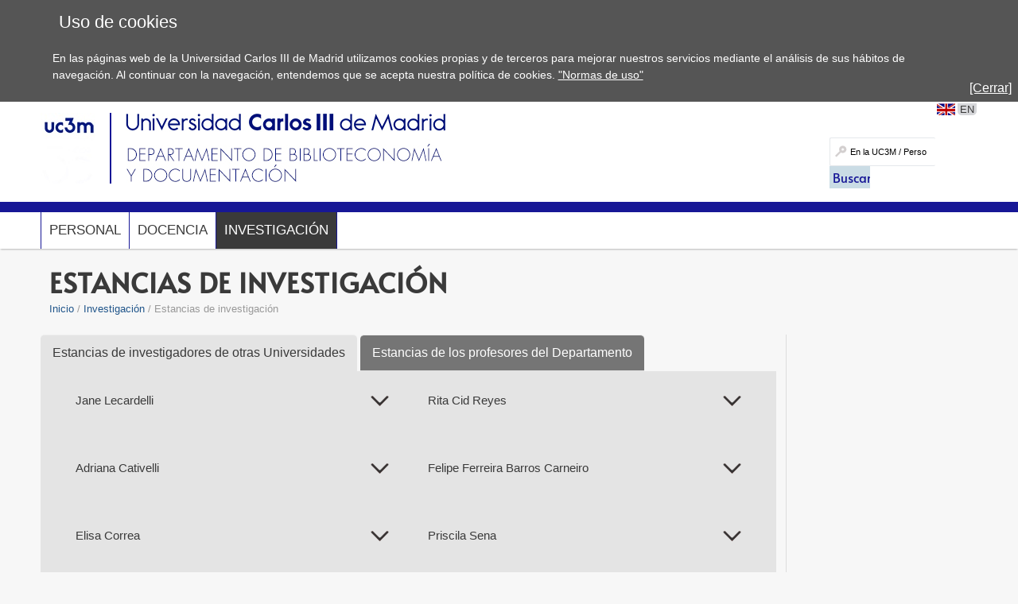

--- FILE ---
content_type: text/html; charset=UTF-8
request_url: https://www.uc3m.es/ss/Satellite/DeptBibliotecDocu/es/TextoDosColumnas/1371320648824/Estancias_de_investigacion
body_size: 11055
content:
<!DOCTYPE html>
<html lang="es" xml:lang="es" xmlns="http://www.w3.org/1999/xhtml" class="no-js">
<head>

	<title>Estancias de investigación | UC3M</title>
	<meta http-equiv="Content-Type" content="text/html; charset=utf-8" />
	<meta http-equiv="Content-Language" content="es" />
	<meta name="viewport" content="width=device-width, initial-scale=1, maximum-scale=2"/>
	<meta name="Description" content=""/>
	<meta name="Keywords" content=""/>
	<meta name="Robots" content="Index,Follow"/>
	<meta name="format-detection" content="telephone=no"/>

	
	

	
	
		<meta property="og:url" content='https://www.uc3m.es/ss/Satellite/DeptBibliotecDocu/es/TextoDosColumnas/1371320648824/Estancias_de_investigacion' />
	
	<meta property="og:type" content="website" />
	<meta property="og:title" content='Estancias de investigación | UC3M' />
	<meta property="og:description" content='Contenido compartido desde el sitio web oficial de la Universidad Carlos III de Madrid - www.uc3m.es' />
	
		<meta property="og:image" content='https://www.uc3m.es/ss/Satellite?blobcol=urldata&blobkey=id&blobtable=MungoBlobs&blobwhere=1371565450235&ssbinary=true' />
	

	
	<meta itemprop="name" content='Estancias de investigación | UC3M' />
	<meta itemprop="description" content='Contenido compartido desde el sitio web oficial de la Universidad Carlos III de Madrid - www.uc3m.es' />
	
		<meta itemprop="image" content='https://www.uc3m.es/ss/Satellite?blobcol=urldata&blobkey=id&blobtable=MungoBlobs&blobwhere=1371565450235&ssbinary=true' />
	

	
	<meta name="twitter:card" content="summary_large_image" />
	<meta name="twitter:title" content='Estancias de investigación | UC3M' />
	<meta name="twitter:description" content='Contenido compartido desde el sitio web oficial de la Universidad Carlos III de Madrid - www.uc3m.es' />
	
		<meta name="twitter:image:src" content='https://www.uc3m.es/ss/Satellite?blobcol=urldata&blobkey=id&blobtable=MungoBlobs&blobwhere=1371565450235&ssbinary=true' />
	

	
	
		
		
	

<script type="text/javascript">
			var dataLayer = dataLayer || [];
			dataLayer.push({"idpagina":"1371320648824","tipopagina":"TextoDosColumnas","idioma":"es","site":"DeptBibliotecDocu","titulo":"Estancias de investigación"});
		</script>

<!-- Google Tag Manager -->
<script>
    (function (w, d, s, l, i) {
        w[l] = w[l] || [];
        w[l].push({
            'gtm.start': new Date().getTime(),
            event: 'gtm.js'
        });
        var f = d.getElementsByTagName(s)[0],
            j = d.createElement(s),
            dl = l != 'dataLayer' ? '&l=' + l : '';
        j.async = true;
        j.src =
            '//www.googletagmanager.com/gtm.js?id=' + i + dl;
        f.parentNode.insertBefore(j, f);
    })(window, document, 'script', 'dataLayer', 'GTM-WSJWMF');
</script>
<!-- End Google Tag Manager -->

	
	<link href='//fonts.googleapis.com/css?family=Marcellus' rel='stylesheet' type='text/css'>
	<link rel="stylesheet" href="/ss/Satellite?pagename=DeptBibliotecDocu%2FCSS%2FCSS-DeptBibliotecDocu&v=43" type="text/css" media="screen,print" />
	<link rel="stylesheet" href="/ss/Satellite?pagename=DeptBibliotecDocu%2FCSS%2FCSS-Tema-DeptBibliotecDocu&v=13" type="text/css" media="screen,print" />
	<link rel="stylesheet" href="/ss/Satellite?pagename=Base%2FCSS%2FCSS-SimpleLightbox&v=2" type="text/css" media="screen" />
	<link rel="stylesheet" href="/ss/Satellite?pagename=Base%2FCSS%2FCSS-Nivo-Slider&v=2" type="text/css" media="screen" />
	<link rel="stylesheet" href="/ss/Satellite?pagename=Base%2FCSS%2FCSS-PrettyPhoto&v=2" type="text/css" media="screen" />
	<link rel="stylesheet" href="/ss/Satellite?pagename=Base%2FCSS%2FCSS-Galleria-Classic&v=2" type="text/css" media="screen" />
	<!--[if IE 7]>
		<link rel="stylesheet" href="/ss/Satellite?pagename=DeptBibliotecDocu%2FCSS%2FCSS-DeptBibliotecDocu-IE7&v=43" type="text/css" media="screen,print" />
	<![endif]-->
	<!--[if IE 8]>
		<link rel="stylesheet" href="/ss/Satellite?pagename=DeptBibliotecDocu%2FCSS%2FCSS-DeptBibliotecDocu-IE8&v=43" type="text/css" media="screen,print" />
	<![endif]-->
	<link rel="stylesheet" href="/ss/Satellite?pagename=DeptBibliotecDocu%2FCSS%2FCSS-DeptBibliotecDocu-Print&v=43" type="text/css" media="print" /><link rel="shortcut icon" href="/base/media/base/img/decorativa/img_comunes_favicon/favicon.ico?blobheader=image/x-icon" />
	<script src="/ss/Satellite?pagename=Base%2FJavascript%2FJS-JQuery&v=5" type="text/javascript"></script>
	<script src="/ss/Satellite?pagename=Base%2FJavascript%2FJS-JQueryMobile&v=5" type="text/javascript"></script>
	<script src="/ss/Satellite?pagename=Base%2FJavascript%2FJS-Accordion&v=5" type="text/javascript"></script>
	<script src="/ss/Satellite?pagename=Base%2FJavascript%2FJS-Modernizr&v=5" type="text/javascript"></script>
	<script src="/ss/Satellite?pagename=Base%2FJavascript%2FJS-SimpleLightbox&v=5" type="text/javascript"></script>
	<script src="/ss/Satellite?pagename=Base%2FJavascript%2FJS-Nivo-Slider&v=5" type="text/javascript"></script>
	<script src="/ss/Satellite?pagename=Base%2FJavascript%2FJS-PrettyPhoto&v=5" type="text/javascript"></script>
	<script src="/ss/Satellite?pagename=Base%2FJavascript%2FJS-Galleria&v=5" type="text/javascript"></script>
	<script src="/ss/Satellite?pagename=Base%2FJavascript%2FJS-LazyLoad&v=5" type="text/javascript"></script>
	<script src="/ss/Satellite?pagename=UC3MInstitucional%2FJavascript%2FJS-UC3MInstitucional&v=18" type="text/javascript"></script>
	<script src="https://www.google.com/recaptcha/api.js"></script>
	
</head><body class="minisite  PortadaMiniSite">
<!-- Google Tag Manager (noscript) -->
        <noscript><iframe title="Google Tagmanager" src="//www.googletagmanager.com/ns.html?id=GTM-WSJWMF" height="0" width="0"
        style="display:none;visibility:hidden"></iframe></noscript>
        <!-- End Google Tag Manager (noscript) -->
<div id="avisoCookies" class="padding_2">
			<p class="tituloCookies">Uso de cookies</p>
			<p>En las páginas web de la Universidad Carlos III de Madrid utilizamos cookies propias y de terceros para mejorar nuestros servicios mediante el análisis de sus hábitos de navegación. Al continuar con la navegación, entendemos que se acepta nuestra política de cookies. <a href="/inicio/informacion-legal/politica-cookies">"Normas de uso"</a></p>
			<a id="cierreAviso" href="#">[Cerrar]</a>
		</div><script type="text/javascript">
			var cookiesFirstLoad = document.cookie.indexOf("UC3M_ACEPTA_POLITICA_COOKIES") < 0;
		    var date = new Date();
		    date.setTime(date.getTime() + 34560000000); // 400*24*60*60*1000, 400 days is max
		    document.cookie = "UC3M_ACEPTA_POLITICA_COOKIES" + "=true; expires=" + date.toUTCString() + "; path=/";
	
		    function cookies_page_ready() {
		        if(document.querySelector("html > body > .header-nav") || document.querySelector("html > body.PortadaInstitucional")) {
		            if (cookiesFirstLoad) {
		                var avisoCookies = document.querySelector("#avisoCookies");
		                avisoCookies.classList.add("show-cookies");
		                
		                avisoCookies.querySelector("#cierreAviso").addEventListener("click", function(e) {
		                    e.preventDefault();
		                    avisoCookies.classList.remove("show-cookies");
		                });
		            }
		        } else {
		            // Old sites
		            $("#avisoCookies").hide();
		            $("#avisoCookies").slideDown();
		    
		            $("#avisoCookies").find("#cierreAviso").on("click", function(e) {
		                e.preventDefault();
		                $("#avisoCookies").slideUp();
		            });
		        }
		    }
	
		    if (document.readyState !== "loading") {
		        cookies_page_ready();
		    } else {
		        document.addEventListener("DOMContentLoaded", function () {
		            cookies_page_ready();
		        });
		    }
		</script>
	<div class="container row">

		<div id="header" class="row padding_2">
				<div class="col span_12 logotipo">
					<a href="/inicio" rel="inicio">
<div class="marcoImagen logo "><img alt="UC3M" src="/ss/Satellite?blobcol=urldata&blobkey=id&blobtable=MungoBlobs&blobwhere=1371574075707&ssbinary=true" ></div>
<div class="marcoImagen logomovil "><img alt="UC3M" src="/ss/Satellite?blobcol=urldata&blobkey=id&blobtable=MungoBlobs&blobwhere=1371574079262&ssbinary=true" ></div>
<div class="marcoImagen logomovilsticky noMovil "><img alt="UC3M. Universidad Carlos III de Madrid." src="/ss/Satellite?blobcol=urldata&blobkey=id&blobtable=MungoBlobs&blobwhere=1371573953428&ssbinary=true" ></div>
					</a>
						<a href='/departamento-biblioteconomia-documentacion/inicio'>
<div class="marcoImagen logoMinisite "><img alt="Universidad Carlos III de Madrid - Departamento de Biblioteconomía y Documentación" src="/departamento-biblioteconomia-documentacion/media/departamento-biblioteconomia-documentacion/img/grande/original/ig_logoportada/biblioteconomia.jpg" ></div>
<div class="marcoImagen logoMinisiteMovil "><img alt="Universidad Carlos III de Madrid - Departamento de Biblioteconomía y Documentación" src="/departamento-biblioteconomia-documentacion/media/departamento-biblioteconomia-documentacion/img/grande/original/ig_logoportada-movil/biblioteconomia-movil-espanol.jpg" ></div><div class="tituloSite noMovil">Departamento de Biblioteconomía y Documentación</div></a>
				</div>
			
		
		<div class="col span_12 noMovil">
			<div  class="accesosDirectos">
					<ul id="idiomas" class="row"><li class="idioma_EN"><a href="/ss/Satellite/DeptBibliotecDocu/en/TextoDosColumnas/1371320648824/Estancias_de_investigacion"><span class="notranslate">EN</span></a></li>
					</ul></div>
			<div class="buscador buscadorGeneralCabecera"><form action="/ss/Satellite?c=Page&cid=1371316320531&pagename=DeptBibliotecDocu%2FPage%2FResultadosBuscadorGeneral" method="post" accept-charset="UTF-8" id="buscadorGeneral"><INPUT TYPE='HIDDEN' NAME='_authkey_' VALUE='AC5E4F047490DA55027A7E42DBA222C4FE8222DD4BA489E16F730C1E9D537100A73DF5E939FC59126920F26AF8DFF157'><input type="hidden" name="_charset_" value="UTF-8" /><input type="hidden" name="idioma" value="es" /><input type="hidden" name="isVanity" value="false" /><input type="hidden" name="site" value="DeptBibliotecDocu" />
					
					<fieldset class="fBuscar">
						<legend>Buscar:</legend>
						<label for="q"></label>
						<input type="text" name="q" id="q" placeholder="En la UC3M / Personas" class="buscar" vanity="false" title="Buscar en la UC3M / Personas"/>
						<div class="fBuscarEn">
							<legend>Buscar en:</legend>
							<input id="buscarUc3m" type="radio" name="buscarEn" value="uc3m" checked="checked" title='en la UC3M'/>
							<label for="buscarUc3m">en la UC3M</label>
							<input id="buscarPersonas" type="radio" name="buscarEn" value="personas" title='Personas'/>
							<label for="buscarPersonas">Personas</label>
						</div>
						<input class="botonBuscar" type="submit" value="Buscar" name="buscar" id="submitBuscadorGeneral" />
					</fieldset>
				</form>
				
				


                    <script>
                        function old_general_search_page_ready() {
                            if(!document.querySelector("html > body > .header-nav") && !document.querySelector("html > body.PortadaInstitucional")) {
                                $("#buscadorGeneral").submit(function () {
                                    if ($("#buscarUc3m:checked").length) {
                                        $("#buscadorGeneral").attr("action", $("#buscadorGeneral").attr("action") + "&q=" + encodeURIComponent($("#q").val()));
                                        $("#q").attr("disabled", "disabled");
                                    }
                                });
                            }
                        }
                    </script>                    
                    
				<script>
					if (document.readyState !== "loading") {
					    old_general_search_page_ready();
					} else {
					    document.addEventListener("DOMContentLoaded", function () {
					        old_general_search_page_ready();
					    });
					}
				</script>
				</div>
</div></div><div id="nav" class="row padding_2 menuHor">
	<div class="col menu"><ul><li><a href="/departamento-biblioteconomia-documentacion/personal">Personal</a></li><li><a href="/ss/Satellite/DeptBibliotecDocu/es/ListadoDocenciaDept/1371316320489/Docencia">Docencia</a></li><li class="activo"><a href="/ss/Satellite/DeptBibliotecDocu/es/TextoDosColumnas/1371316320513/Investigacion">Investigación</a></li></ul>
					<a href="#" class="buttonMenu2">Y ADEMÁS...</a>
					<div class="menuMovil2">
						<a href="#" class="flechasAtras"><span class="oculto">Volver a menú</span></a>
					</div>
					</div>
			<a href="#" id="pullSearch" class="col movil_span_12"><img src="/base/media/base/img/decorativa/img_comunes_iconbuscar/image.png" alt=""/><span class="searchMenu">BUSCAR</span></a>
			<a href="#" id="pull" class="col movil_span_12"><span class="openMenu">MENÚ</span><span class="closeMenu">CERRAR</span><img src="/base/media/base/img/decorativa/img_comunes_iconmenu/menu.png" alt="MENÚ"/></a>
			
		</div>
		<div class="backMenu"></div>
		<div id="content" class="row padding_2">
		<div class="contTitulo row">
			<h1>Estancias de investigación</h1>
			<ul class="migasPan"><li class="first"><a href="/departamento-biblioteconomia-documentacion/inicio">Inicio</a></li><li><a href="/ss/Satellite/DeptBibliotecDocu/es/TextoDosColumnas/1371316320513/Investigacion">Investigación</a></li><li>Estancias de investigación</li></ul>

		</div><div class="contCentral row"><div class="col span_19 cont_2_3_i"><div class="row estructural">
	 		<div class="col span_24">
	 			
		 	</div>
		 </div><div class="row estructural">
				<div class="col span_24">
					
				</div>
			</div><div class="row pestanas"><ul id="pestanas"><li data-anchor='estanciasdeinvestigadoresdeotrasuniversidades' class="pestana" id='estanciasdeinvestigadoresdeotrasuniversidades'><a class="noEnlace" href='#estanciasdeinvestigadoresdeotrasuniversidades'>Estancias de investigadores de otras Universidades</a><div class="row contenidoPestana"><div class='col span_12'>
<div class="row marcoLiso texto"><div class="desplegable replegado"><div class="marcoParrafo" id="janelecardelli">
                    <h2>Jane Lecardelli</h2>
                    </div></div>
						
						
						
						
						
						
<div class="marcoImagen imgListaIzq col movil_span_8 "><img alt="Lecardelli" src="/departamento-biblioteconomia-documentacion/media/departamento-biblioteconomia-documentacion/img/grande/original/ig_lecardelli/lecardelli.jpg" ></div><p><strong>Instituci&oacute;n de procedencia</strong>: Universidade do Estado de Santa Catarina (UDESC).<br />
T&iacute;tulo de tesis en curso / t&iacute;tulo trabajo en curso: Dados cient&iacute;ficos abertos: gest&atilde;o baseada nos princ&iacute;pios FAIR</p>

<p>Breve curr&iacute;culo:</p>

<p>Mestranda no Programa de P&oacute;s-Gradua&ccedil;&atilde;o em Gest&atilde;o da Informa&ccedil;&atilde;o &ndash; PPGInfo, na Universidade do Estado de Santa Catarina (UDESC, 2019). Especializa&ccedil;&atilde;o em Gest&atilde;o de Bibliotecas (UDESC, 2006). Gradua&ccedil;&atilde;o em Biblioteconomia pela Universidade Federal de Santa Catarina (2001). Experi&ecirc;ncia como professora universit&aacute;ria nas institui&ccedil;&otilde;es: UFSC, UNICA e SOCIESC (Florian&oacute;polis, SC). Atua&ccedil;&atilde;o como bibliotec&aacute;ria nas institui&ccedil;&otilde;es: Centro de Educa&ccedil;&atilde;o Superior UNICA, Sociedade Educacional de Santa Catariana - (SOCIESC) em Florian&oacute;polis, SC. E na For&ccedil;a A&eacute;rea Brasileira, no Departamento de Ci&ecirc;ncia e Tecnologia Aeroespacial (DCTA - S&atilde;o Jos&eacute; dos Campos, SP).</p>

<p>- Profesor Tutor: Prof&ordf;. Dra. Virginia Ortiz-Repiso<br />
- Fecha estancia: 13 out. 2019 a 02 jan. 2020</p>
</div>
<div class="row marcoLiso texto"><div class="desplegable replegado"><div class="marcoParrafo" id="adrianacativelli">
                    <h2>Adriana Cativelli</h2>
                    </div></div>
						
						
						
						
						
						
<div class="marcoImagen imgListaIzq col movil_span_8 "><img alt="Adriana Cativelli" src="/departamento-biblioteconomia-documentacion/media/departamento-biblioteconomia-documentacion/img/grande/original/ig_adriana-cativelli/adriana-cativelli.jpg" ></div><p>Instituci&oacute;n: Universidade Federal de Santa Catarina</p>

<p>Ciudad: Florian&oacute;polis / Santa Catarina</p>

<p>T&iacute;tulo de la tesis en curso: Aplicaci&oacute;n pr&aacute;ctica de uso de indicadores m&eacute;tricos de valora&ccedil;ao de patentes</p>

<p>Profesor orientador:&nbsp;Maria Luisa Lascurain Sanchez</p>

<p>Resumen:&nbsp;Las patentes tienen atributos valiosos que est&aacute;n integrados en los datos de patentes y, a menudo, pasan desapercibidos a los ojos de quienes manipulan estos documentos. El conteo simple de patentes mide el grado de invenci&oacute;n, mientras que el uso de indicadores de valor de patentes intenta revelar actividad innovadora, es decir, rendimiento. Es bien sabido que las patentes no tienen el mismo valor y que para descifrar el valor de las patentes es necesario evaluarlas individualmente utilizando los indicadores pateom&eacute;tricos que permiten observar dicho fen&oacute;meno. En este contexto, se define como el objetivo de la actividad que se desarrollar&aacute; en el doctorado s&aacute;ndwich en el extranjero: aplicar los indicadores m&eacute;tricos del valor de la patente en una poblaci&oacute;n determinada. Para esto, es necesario: recopilar datos sobre indicadores de patentes en las bases de datos, asignar pesos a los indicadores de valor de patentes, identificar qu&eacute; indicadores realmente valoran las patentes, desarrollar una f&oacute;rmula o modelo estad&iacute;stico que permita divulgar el valor de las patentes de la poblaci&oacute;n elegida y conocer los sistemas, instrumentos y fuentes de informaci&oacute;n que facilitan la extracci&oacute;n, el procesamiento y la visualizaci&oacute;n de los datos de patentes. La justificaci&oacute;n para el doctorado s&aacute;ndwich en el extranjero se basa en la premisa de que la instituci&oacute;n elegida para la pasant&iacute;a tiene un laboratorio m&eacute;trico reconocido internacionalmente, y el tutor elegido tiene como principales l&iacute;neas de investigaci&oacute;n las patentes. Estas razones posiblemente podr&iacute;an traer grandes avances a la investigaci&oacute;n en cuesti&oacute;n, en relaci&oacute;n con el intercambio de experiencias y conocimientos de nuevas t&eacute;cnicas y herramientas m&eacute;tricas, as&iacute; como futuras asociaciones entre las universidades involucradas.</p>

<p>Fecha de estancia:del 1 de septiembre de 2019 al 29 de febrero de 2020.</p>
</div>
<div class="row marcoLiso texto"><div class="desplegable replegado"><div class="marcoParrafo" id="elisacorrea">
                    <h2> Elisa Correa</h2>
                    </div></div>
						
						
						
						
						
						
<div class="marcoImagen imgListaIzq col movil_span_8 "><img alt="Elisa Correa" src="/departamento-biblioteconomia-documentacion/media/departamento-biblioteconomia-documentacion/img/grande/original/ig_otras-universidades--elisa-correa/elisa-correa.png" ></div><p>Procedencia:&nbsp;Universidad del Estado de Santa Catarina - UDESC - Departamento de&nbsp; &nbsp; Biblioteconomia e Gest&atilde;o da Informa&ccedil;&atilde;o - DBI</p>

<p>Destino:&nbsp;Depto. de Biblioteconomia y Documentaci&oacute;n de la UC3M</p>

<p>T&iacute;tulo del proyecto:&nbsp;Compet&ecirc;ncia Digital e Protagonismo Bibliotec&aacute;rio: Desenvolvimento de Produtos e Servi&ccedil;os no Crai Da Universitat Pompeu Fabra</p>

<p>Breve Curr&iacute;culo:&nbsp;Graduada en Biblioteconom&iacute;a por la Universidad del Estado de Santa Catarina (1995), maestro en Sociolog&iacute;a Pol&iacute;tica por la Universidad Federal de Santa Catarina (1999) y doctora en Sociolog&iacute;a Pol&iacute;tica por la Universidad Federal de Santa Catarina (2008), graduada en Biblioteconom&iacute;a por la Universidad del Estado de Santa Catarina (1995). Actualmente es profesora de la Universidad del Estado de Santa Catarina, ministrando disciplinas de Fuentes de Informaci&oacute;n y Gesti&oacute;n de stocks informativos. Es docente del Programa de Postgrado en Gesti&oacute;n de la Informaci&oacute;n, ministrando las siguientes disciplinas en el M&aacute;ster Profesional en Gesti&oacute;n de Unidades de Informaci&oacute;n: Fundamentos de Biblioteconom&iacute;a y Ciencia de la Informaci&oacute;n, Contexto Informacional Contempor&aacute;neo y Competencia en Informaci&oacute;n para la Gesti&oacute;n de Unidades de Informaci&oacute;n. En el &aacute;mbito de la ciencia de la informaci&oacute;n, con &eacute;nfasis en procesos de diseminaci&oacute;n de la informaci&oacute;n, actuando principalmente en los siguientes temas: investigaciones relacionadas al uso del ordenador por la CI y Biblioteconom&iacute;a con &eacute;nfasis en el an&aacute;lisis sociot&eacute;cnico, redes y medios sociales como fuentes de informaci&oacute;n y competencia en informaci&oacute;n.</p>

<p>Tutor:&nbsp;Miguel &Aacute;ngel Marzal</p>

<p>Fecha de estancia:&nbsp;03/09/18 a 30/11/18</p>
</div>
<div class="row marcoLiso texto"><div class="desplegable replegado"><div class="marcoParrafo" id="sergiodecastromartins">
                    <h2>Sergio de Castro Martins</h2>
                    </div></div>
						
						
						
						
						
						
<div class="marcoImagen imgListaIzq col movil_span_8 "><img alt="Sergio de Castro Martins" src="/departamento-biblioteconomia-documentacion/media/departamento-biblioteconomia-documentacion/img/grande/original/ig_sergio-de-castro-martins/otro.jpg" ></div><p>Procedencia: Universidade Federal Fluminense&nbsp;(Niter&oacute;i - RJ - Brasil)<br />
Destino:&nbsp;Doutorado em Ci&ecirc;ncia da Informa&ccedil;&atilde;o. Dpto. Biblioteconom&iacute;a y Doc.<br />
T&iacute;tulo:&nbsp;Ci&ecirc;ncia da Informa&ccedil;&atilde;o e Ci&ecirc;ncia de Dados: an&aacute;lise comparativa do processo sem&acirc;ntico de interpreta&ccedil;&atilde;o e representa&ccedil;&atilde;o de dados e informa&ccedil;&otilde;es<br />
Tutor:&nbsp; Tony Hern&aacute;ndez /Virginia Ortiz-Repiso<br />
Fecha de estancia:&nbsp; 01-09-17 a 28-02-18</p>
</div>
<div class="row marcoLiso texto"><div class="desplegable replegado"><div class="marcoParrafo" id="anapaulaalvessoares">
                    <h2>Ana Paula Alves Soares</h2>
                    </div></div>
						
						
						
						
						
						
<div class="marcoImagen imgListaIzq col movil_span_8 "><img alt="Ana Paula Alves Soares" src="/departamento-biblioteconomia-documentacion/media/departamento-biblioteconomia-documentacion/img/grande/original/ig_ana-paula-alves-soares/ana-paula-alves-soares.jpg" ></div><p>Procedencia:&nbsp;Universidade Federal de Santa Catarina<br />
Programa de doctorado: Programa de P&oacute;s-Gradua&ccedil;&atilde;o em Ci&ecirc;ncia da Informa&ccedil;&atilde;o da Universidade Federal de Santa Catarina<br />
Periodo de estancia: 18-05-2018 a 30-10-2018<br />
T&iacute;tulo de la investigaci&oacute;n: Estudos m&eacute;tricos em Arquiv&iacute;stica: Proposta de m&eacute;tricas para o gerenciamento de arquivos<br />
Profesor Tutor: Jos&eacute; A. Moreiro<br />
Resumen t&eacute;sis disponible en:&nbsp;<a href="docs.google.com/document/d/1Y0YYPmgvn_XczTpipcbOszr0__nBLagQDs_yi1F-gB8/edit" target="_blank">docs.google.com/document/d/1Y0YYPmgvn_XczTpipcbOszr0__nBLagQDs_yi1F-gB8/edit</a></p>
</div>
<div class="row marcoLiso texto"><div class="desplegable replegado"><div class="marcoParrafo" id="claudiadanieledesouza">
                    <h2>Cláudia Daniele de Souza</h2>
                    </div></div>
						
						
						
						
						
						
<div class="marcoImagen imgListaIzq col movil_span_8 "><img alt="Cláudia Daniele de Souza" src="/departamento-biblioteconomia-documentacion/media/departamento-biblioteconomia-documentacion/img/grande/original/ig_claudia-daniele-de-souza/caludia.jpg" ></div><p>Destino: Programa de Doctorado en la Universidad Carlos III de Madrid<br />
Titulo: &quot;Detecci&oacute;n y an&aacute;lisis de perfiles de universidades seg&uacute;n sus diferentes patrones de actividad de investigaci&oacute;n: comparaci&oacute;n entre Brasil y Espa&ntilde;a (2002-2012)&quot;<br />
Orientador: El&iacute;as Sanz Casado<br />
Financiaci&oacute;n:&nbsp;Becado por la CAPES<br />
Fecha de estancia: &nbsp;del 2 de diciembre de 2013 al 31 de noviembre de 2017.</p>
</div></div><div class='col span_12'>
<div class="row marcoLiso texto"><div class="desplegable replegado"><div class="marcoParrafo" id="ritacidreyes">
                    <h2>Rita Cid Reyes</h2>
                    </div></div>
						
						
						
						
						
						
<div class="marcoImagen imgListaIzq col movil_span_8 "><img alt="Rita Cid Reyes" src="/departamento-biblioteconomia-documentacion/media/departamento-biblioteconomia-documentacion/img/grande/original/ig_--rita-cid-reyes/rita.jpg" ></div><p><strong>Universidad de procedencia:</strong> Universidad Aut&oacute;noma de Chihuahua (UACH). M&eacute;xico</p>

<p>Tema del trabajo de investigaci&oacute;n durante la estancia: Durante la estancia en la UC3M bajo la tutor&iacute;a del Dr. Marzal se realizar&aacute; la versi&oacute;n final del instrumento (cuestionario) y su posterior aplicaci&oacute;n a docentes de la UC3M; as&iacute; como tambi&eacute;n la redacci&oacute;n, revisi&oacute;n y correcci&oacute;n de los cap&iacute;tulos 1 y 2 del trabajo de tesis.</p>

<p>Breve curr&iacute;culo:<br />
Es licenciada en Letras Espa&ntilde;olas por la Universidad Aut&oacute;noma de Chihuahua (UACH) curs&oacute; un a&ntilde;o en la Universidad de Barcelona y otro en la Universidad Nacional Aut&oacute;noma de M&eacute;xico (UNAM). Es estudiante de la maestr&iacute;a en Innovaci&oacute;n Educativa en la UACH cuyo programa est&aacute; adscrito al CONACYT. Tambi&eacute;n cuenta con una maestr&iacute;a en Docencia para el nivel medio superior en el &aacute;rea de Espa&ntilde;ol por la UNAM. Actualmente se desempe&ntilde;a como profesora en la Universidad Tecnol&oacute;gica de Chihuahua.</p>

<p>Tutor: Miguel &Aacute;ngel Marzal<br />
Fecha de la estancia: del 21 de octubre al 30 de noviembre del 2019.</p>
</div>
<div class="row marcoLiso texto"><div class="desplegable replegado"><div class="marcoParrafo" id="felipeferreirabarroscarneiro">
                    <h2>Felipe Ferreira Barros Carneiro</h2>
                    </div></div><p>Procedencia: Universidade Federal do Esp&iacute;rito Santo</p>

<p>Destino: Departamento de Bilioteconom&iacute;a y Documentaci&oacute;n de la UC3M</p>

<p>Breve curr&iacute;culo: Investigador dedicado a los Estudios M&eacute;tricos de la Informaci&oacute;n aplicada al campo de la Educaci&oacute;n F&iacute;sica, Deportes y Educaci&oacute;n. Actualmente, con los fundamentos de los estudios m&eacute;tricos, desarrolla en su tesis doctoral una investigaci&oacute;n sobre la comunicaci&oacute;n cient&iacute;fica en los dos campos de la Educaci&oacute;n F&iacute;sica brasile&ntilde;a. Tambi&eacute;n lleva a cabo investiduras cient&iacute;ficas sobre Bibliometria, Cientometria y Analisis de la produci&oacute;n cient&iacute;fica.</p>

<p>Tutor: Jos&eacute; Carlos Garc&iacute;a-Zorita</p>

<p>Fecha de Estancia: 01/09/2018 a 28/02/2019</p>
</div>
<div class="row marcoLiso texto"><div class="desplegable replegado"><div class="marcoParrafo" id="priscilasena">
                    <h2>Priscila Sena</h2>
                    </div></div>
						
						
						
						
						
						
<div class="marcoImagen imgListaIzq col movil_span_8 "><img alt="Priscila Sena" src="/departamento-biblioteconomia-documentacion/media/departamento-biblioteconomia-documentacion/img/grande/original/ig_otras-universidades/priscillalo.jpg" ></div><p>Procedencia: Universidad Federal de Santa Catarina (Florian&oacute;polis - Brasil)&nbsp;</p>

<p>Destino: Universidad Carlos III de Madrid, Departamento de Biblioteconom&iacute;a y Documentaci&oacute;n</p>

<p>T&iacute;tulo de la tesis en curso: Fontes de Informa&ccedil;&atilde;o no Ecossistema de Startups de Florian&oacute;polis: segmento de tecnologia e inova&ccedil;&atilde;o</p>

<p>Profesora orientadora: Doutora Ursula Blattmann</p>

<p>Resumen: As crises sociais e econ&ocirc;micas desencadeiam diversas formas de empreendedorismo. O contexto das startups, empresas inovadoras e baseadas em tecnologias permeadas pela inova&ccedil;&atilde;o tecnol&oacute;gica, visam atender necessidades de clientes. Entre as caracter&iacute;sticas dessas empresas est&aacute; o fato de nascerem pequenas e serem projetadas para crescerem rapidamente. Essa categoria empresarial emerge na cultura empreendedora, e em Florian&oacute;polis necessita de apoio no desenvolvimento e fortalecimento desde pol&iacute;ticas de estado at&eacute; apoio financeiro. A problem&aacute;tica da pesquisa visa conhecer quais fontes de informa&ccedil;&atilde;o utilizadas no Ecossistema de Startups de Florian&oacute;polis influenciam o processo inovador. Prop&otilde;e -se analisar as fontes de informa&ccedil;&atilde;o. Trata-se de uma pesquisa explorat&oacute;rio-descritiva, com abordagem qualitativa e emprego do m&eacute;todo de estudo de caso, com instrumentos de pesquisa de observa&ccedil;&atilde;o direta e indireta, question&aacute;rios e entrevistas. Espera-se que os resultados possam constituir a base te&oacute;rica e t&eacute;cnica para futuras pesquisas acad&ecirc;micas relacionadas ao tema vinculando-o a Ci&ecirc;ncia da Informa&ccedil;&atilde;o e, de apoio ao fortalecimento do ambiente informacional de startups, no sentido de contribuir para identifica&ccedil;&atilde;o do fluxo da informa&ccedil;&atilde;o, a representa&ccedil;&atilde;o dos tipos de informa&ccedil;&atilde;o cient&iacute;fica e tecnol&oacute;gica mais utilizadas e necess&aacute;rias, bem como para rela&ccedil;&atilde;o das fontes informa&ccedil;&atilde;o e tipos de informa&ccedil;&atilde;o pertinentes a cada etapa do processo inovador do ecossistema no segmento de tecnologia e inova&ccedil;&atilde;o.</p>

<p>Tutor: Jos&eacute; A. Moreiro Gonz&aacute;lez</p>

<p>Fecha de estancia:&nbsp;Desde 10-09-18 al 30-09-19</p>
</div>
<div class="row marcoLiso texto"><div class="desplegable replegado"><div class="marcoParrafo" id="alexandrelucas">
                    <h2>Alexandre Lucas</h2>
                    </div></div>
						
						
						
						
						
						
<div class="marcoImagen imgListaIzq col movil_span_8 "><img alt="Alexandre Lucas" src="/departamento-biblioteconomia-documentacion/media/departamento-biblioteconomia-documentacion/img/grande/original/ig_alexandre-lucas/alexandre.jpg" ></div><p>Procedencia: Universidad Federal de Santa Catarina (Brasil)<br />
Destino: Universidad Carlos III de Madrid, Departamento de Biblioteconom&iacute;a y Documentaci&oacute;n<br />
T&iacute;tulo:&nbsp;La recuperaci&oacute;n de la informaci&oacute;n y la miner&iacute;a de textos en la evaluaci&oacute;n de la actividad cient&iacute;fica y tecnol&oacute;gica. An&aacute;lisis para utilizaci&oacute;n en Inteligencia de Negocios (BI) apuntando a los institutos de ciencia, tecnolog&iacute;a e innovaci&oacute;n (ICTI). Enfasis en los indicadores de evaluaci&oacute;n de la actividad tecnol&oacute;gica (IETA).<br />
Tutor: El&iacute;as Sanz<br />
Fecha de estancia:&nbsp;Desde el 27 de marzo hasta el 30 de Noviembre del 2017.</p></div>
<div class="row marcoLiso texto"><div class="desplegable replegado"><div class="marcoParrafo" id="fernandamoreno">
                    <h2>Fernanda Moreno</h2>
                    </div></div>
						
						
						
						
						
						
<div class="marcoImagen imgListaIzq col movil_span_8 "><img alt="Fernanda Moreno" src="/departamento-biblioteconomia-documentacion/media/departamento-biblioteconomia-documentacion/img/grande/original/ig_fernanda-moreno/alejandra.jpg" ></div><p>Procedencia: Universidade de Brasilia<br />
Destino: Universidad Carlos III de Madrid, Departamento de Biblioteconom&iacute;a y Documentaci&oacute;n<br />
T&iacute;tulo: Identificaci&oacute;n de las iniciativas espa&ntilde;olas de gesti&oacute;n de los datos de investigaci&oacute;n, los procesos de organizaci&oacute;n y representaci&oacute;n de estos datos.<br />
Tutor: Antonio Hern&aacute;ndez P&eacute;rez<br />
Fecha de estancia: Desde febrero hasta julio de 2017.</p></div>
<div class="row marcoLiso texto"><div class="desplegable replegado"><div class="marcoParrafo" id="gabrielamonteiro">
                    <h2> Gabriela Monteiro</h2>
                    </div></div>
						
						
						
						
						
						
<div class="marcoImagen imgListaIzq col movil_span_8 "><img alt=" Gabriela Monteiro" src="/departamento-biblioteconomia-documentacion/media/departamento-biblioteconomia-documentacion/img/grande/original/ig_gabriela-monteiro/gabriella.jpg" ></div><p>Procedencia: Universidade do Estado de Santa Catarina &ndash; UDESC &ndash; Florian&oacute;polis/Santa Catarina/Brasil<br />
Programa de P&oacute;s-Gradua&ccedil;&atilde;o em Gest&atilde;o da Informa&ccedil;&atilde;o &ndash; PPGInfo</p>

<p>Curso de Mestrado Profissional em Gest&atilde;o de Unidades de Informa&ccedil;&atilde;o</p>

<p>T&iacute;tulo de trabajo: &ldquo;Dados Cient&iacute;ficos Abertos: recomenda&ccedil;&otilde;es e exig&ecirc;ncias das&nbsp;pol&iacute;ticas de ag&ecirc;ncias de fomento&rdquo;. En la traducci&oacute;n al espa&ntilde;ol &ldquo;Datos cient&iacute;ficos en&nbsp;abierto: recomendaciones y exigencias de las pol&iacute;ticas de fomento&rdquo;.</p>

<p>Destino: Universiadad Carlos III de Madrid<br />
Facultad de Humanidades, Comunicaci&oacute;n y Documentaci&oacute;n<br />
Departamento de Biblioteconom&iacute;a y Documentaci&oacute;n</p>

<p>T&iacute;tulo Tutor: Profesora titular del Departamento de Biblioteconom&iacute;a y Documentaci&oacute;n:<br />
Virginia Ortiz-Repiso Jim&eacute;nez<br />
Directora del Programa de Doctorado en Documentaci&oacute;n Subdirectora del M&aacute;ster en<br />
Bibliotecas, Archivos y Continuidad Digital</p>

<p>Fecha estancia: Estancia corta de 1 mes - 6 de marzo a 4 de abril de 2019.</p>
</div></div></div></li>
			<li data-anchor='estanciasdelosprofesoresdeldepartamento' class="pestana" id='estanciasdelosprofesoresdeldepartamento'><a class="noEnlace" href='#estanciasdelosprofesoresdeldepartamento'>Estancias de los profesores del Departamento         </a><div class="row contenidoPestana"><div class='col span_12'>
<div class="row marcoLiso texto"><div class="desplegable replegado"><div class="marcoParrafo" id="tonyhernandezperez">
                    <h2>Tony Hernández Pérez</h2>
                    </div></div>
						
						
						
						
						
						
<div class="marcoImagen imgListaIzq col movil_span_8 "><img alt="Toni Hernández" src="/departamento-biblioteconomia-documentacion/media/departamento-biblioteconomia-documentacion/img/grande/original/ig_toni-hernandez/toni.jpg" ></div><p><strong>Destino:</strong> CHAM &ndash; Centro de Humanidades. Universidad Nova de Lisboa. Portugal</p>

<p>Fecha de estancia: abril-mayo 2018</p>

<p>&nbsp;</p>

<p><strong>Destino: </strong>Metadata Research Center. College of Computing and Informatics de la Universidad de Drexel, Filadelfia, Pensylvania, Estados Unidos<br />
Fecha de estancia: Desde octubre de 2017 a febrero de 2018</p>

<p>&nbsp;</p>
</div>
<div class="row marcoLiso texto"><div class="desplegable replegado"><div class="marcoParrafo" id="fjaviercalzadaprado">
                    <h2>F. Javier Calzada Prado </h2>
                    </div></div>
						
						
						
						
						
						
<div class="marcoImagen imgListaIzq col movil_span_8 "><img alt="F. Javier Calzada Prado " src="/departamento-biblioteconomia-documentacion/media/departamento-biblioteconomia-documentacion/img/grande/original/ig_f.-javier-calzada-prado-/f.jpg" ></div><p>Destino: School of Information and Library Science, Pratt Institute, Nueva York, Estados Unidos<br />
Financiaci&oacute;n: Programa &quot;Jos&eacute; Castillejo&quot;, Ministerio de Educaci&oacute;n, Cultura y Deporte<br />
Fecha de estancia: 1 de marzo de 2015 a 31 de mayo de 2015.</p>

<p>Destino: School of Knowledge Science, Japan Advanced Institute of Science and Technology (JAIST), Jap&oacute;n<br />
Financiaci&oacute;n: Japan Foundation<br />
Fecha de estancia: 15 de junio de 2015 a 24 de julio de 2015.</p>

<p>Destino: Information School, University of Washington (Seattle, EEUU)<br />
Financiaci&oacute;n: Universidad Carlos III de Madrid<br />
Fecha de estancia: 15 de abril de 2011 a 15 de septiembre de 2011.</p>
</div>
<div class="row marcoLiso texto"><div class="desplegable replegado"><div class="marcoParrafo" id="arturomartinvega">
                    <h2>Arturo Martín Vega</h2>
                    </div></div>
						
						
						
						
						
						
<div class="marcoImagen imgListaIzq col movil_span_8 "><img alt="Arturo Martín Vega" src="/departamento-biblioteconomia-documentacion/media/departamento-biblioteconomia-documentacion/img/grande/original/ig_arturo-martin-vega/arturo.jpg" ></div><p>Fecha de estancia: 12 de mayo de 2013 al 3 de junio de 2013<br />
Estancia de investigaci&oacute;n en la Universidad T&eacute;cnica Estatal de Quevedo (Ecuador).</p>

<p>Esta Universidad, creada y financiada en sus or&iacute;genes por las familias de los alumnos, que eran las que pagaban a los profesores, le solicit&oacute; que ayudara a organizar su biblioteca para que la Universidad pudiera acreditarse por parte del Consejo de Evaluaci&oacute;n, Acreditaci&oacute;n y Aseguramiento de la Calidad de la Educaci&oacute;n Superior, (CEAACES). La puntuaci&oacute;n de la biblioteca por parte de la comisi&oacute;n externa era importante, puntos que finalmente se obtuvieron en su totalidad gracias, entre otros, al trabajo del profesor durante la segunda quincena, en la que estuvo asesorando y ayudando a adquirir, clasificar y ordenar los fondos, adem&aacute;s de colaborar con un &nbsp;equipo de 30 personas trabaj&oacute; de modo intensivo en&nbsp;revisar el cat&aacute;logo.&nbsp;</p></div></div><div class='col span_12'>
<div class="row marcoLiso texto"><div class="desplegable replegado"><div class="marcoParrafo" id="virginiaortizrepisojimenez">
                    <h2>Virginia Ortíz-Repiso Jiménez</h2>
                    </div></div>
						
						
						
						
						
						
<div class="marcoImagen imgListaIzq col movil_span_8 "><img alt="Virginia Ortíz-Repiso Jiménez " src="/departamento-biblioteconomia-documentacion/media/departamento-biblioteconomia-documentacion/img/grande/original/ig_virginia-ortiz-repiso-jimenez-/virginia.jpg" ></div><p>Destino: College of Computing and Informatics de la Universidad de Drexel, Filadelfia, Pensylvania, Estados Unidos<br />
Fecha de estancia: Desde enero de 2016 junio de 2016</p>
</div>
<div class="row marcoLiso texto"><div class="desplegable replegado"><div class="marcoParrafo" id="lilianamelgarestrada">
                    <h2>Liliana Melgar Estrada</h2>
                    </div></div>
						
						
						
						
						
						
<div class="marcoImagen imgListaIzq col movil_span_8 "><img alt="Liliana Melgar Estrada" src="/departamento-biblioteconomia-documentacion/media/departamento-biblioteconomia-documentacion/img/grande/original/ig_liliana-melgar-estrada/liliana.jpg" ></div><p>Destino: Archivo/Museo del Cine de Holanda (Eye Film Institute Netherlands)<br />
Financiaci&oacute;n: Propia<br />
Fecha de estancia: 15 de mayo de 2014 a 15 de agosto de 2014</p>

<p>&nbsp;</p>

<p>Destino: Universidad de Utrecht (ICON institute, Facultad de Humanidades)<br />
Financiaci&oacute;n: Propia<br />
Fecha de estancia: 1 de febrero de 2014 a 30 de abril de 2014</p>

<p>&nbsp;</p>

<p>Destino: Universidad Libre de Amsterdam (Web and Media Group, Departamento de Inform&aacute;tica)<br />
Financiaci&oacute;n: Convocatoria 2012 de ayudas para la movilidad de investigadores de la UC3M<br />
Fecha de estancia: 1 de agosto de 2012 a 31 de octubre de 2012</p>
</div>
<div class="row marcoLiso texto"><div class="desplegable replegado"><div class="marcoParrafo" id="diegonavarrobonilla">
                    <h2>Diego Navarro Bonilla</h2>
                    </div></div>
						
						
						
						
						
						
<div class="marcoImagen imgListaIzq col movil_span_8 "><img alt="Diego Navarro Bonilla" src="/departamento-biblioteconomia-documentacion/media/departamento-biblioteconomia-documentacion/img/grande/original/ig_diego-navarro-bonilla/diego.jpg" ></div><p>Fecha de estancia: 8 de abril de 2013 al 28 de abril de 2013<br />
Estancia de investigaci&oacute;n e impartici&oacute;n de conferencias:</p>

<p>Del 8 al 15 de abril: William and Mary College, Virginia, Estados Unidos</p>

<p>Del 16 al 24 de abril: University os Stanford</p>

<p>Del 24 al 28 de abril: Davidson College, North Carolina University</p>
</div></div></div></li>
			</ul></div></div><div class="col span_5 cont_1_3_d"></div></div></div>
		<div id="footer" class="row padding_2">
	 		<div class="col span_21 pie_UC3M">
	 			<ul class="enlAcceso">
					<li>
						<a  href='/inicio/accesibilidad'><span>Accesibilidad</span></a>
					</li>
					<li>
						<a  href='/inicio/informacion-legal'><span>Información Legal</span></a>
					</li>
				</ul>
<div class="marcoImagen logoCopyright "><img alt="© Universidad Carlos III de Madrid" src="/ss/Satellite?blobcol=urldata&blobkey=id&blobtable=MungoBlobs&blobwhere=1371579085268&ssbinary=true" ></div>
			</div>
<div class="marcoImagen col span_3 pie_UC3M logoAnagrama noMovil "><img alt="UC3M" src="/ss/Satellite?blobcol=urldata&blobkey=id&blobtable=MungoBlobs&blobwhere=1371552353708&ssbinary=true" ></div></div>
	</div>
</body>
</html>


--- FILE ---
content_type: text/javascript; charset=UTF-8
request_url: https://www.uc3m.es/ss/Satellite?pagename=Base%2FJavascript%2FJS-Accordion&v=5
body_size: 8800
content:

/*!
 * jQuery Accordion widget
 * http://nefariousdesigns.co.uk/projects/widgets/accordion/
 * 
 * Source code: http://github.com/nefarioustim/jquery-accordion/
 *
 * Copyright - 2010 Tim Huegdon
 * http://timhuegdon.com
 *
 * Adaptado para permitir un anidamiento de primer nivel
 */
 
(function($) {
    var debugMode = false;
    
    function debug(msg) {
        if (!debugMode) { return; }
        if (window.console && window.console.log){
            window.console.log(msg);
        } else {
            alert(msg);
        }
    }
    
    $.fn.accordion = function(config) {
        var defaults = {
            "handle": "h2",
            "panel": ".panel",
            "speed": 200,
            "easing": "swing",
            "canOpenMultiple": false,
            "canToggle": false,
            "activeClassPanel": "open",
            "activeClassLi": "active",
            "lockedClass": "locked",
            "loadingClass": "loading",
			"isInternal": false
        };
        
        if (config) {
            $.extend(defaults, config);
        }
        
        this.each(function() {
            var accordion   = $(this),
                reset       = {
                    height: 0,
                    marginTop: 0,
                    marginBottom: 0,
                    paddingTop: 0,
                    paddingBottom: 0
                },
                panels      = accordion.find(">li>" + defaults.panel)
                                .each(function() {
								
									var el = $(this);
									if (!defaults.isInternal) { // Oculta elementos internos inicialmente
										el.find('.panel').children().hide();
										el.find('.panel').children().css("visibility", "hidden");
									}								
                                    
                                    el
                                        .removeClass(defaults.loadingClass)
                                        .css("visibility", "hidden")
                                        .data("dimensions", {
                                            marginTop:      el.css("marginTop"),
                                            marginBottom:   el.css("marginBottom"),
                                            paddingTop:     el.css("paddingTop"),
                                            paddingBottom:  el.css("paddingBottom"),
                                            height:         this.offsetHeight - parseInt(el.css("paddingTop")) - parseInt(el.css("paddingBottom"))
                                        })
                                        .bind("panel-open.accordion", function(e, clickedLi) {
                                            e.stopImmediatePropagation();
											e.preventDefault();
											
											var panel = $(this);
											
											if (defaults.isInternal) { // muestra elementos internos
												panel.children().show();
												panel.children().css("visibility", "visible");
											}									
                                           
                                            clickedLi.addClass(defaults.activeClassLi);
                                            panel
                                                .css($.extend({overflow: "hidden"}, reset))
                                                .addClass(defaults.activeClassPanel)
                                                .show()
                                                .animate($.extend({opacity: 1}, panel.data("dimensions")), {
                                                    duration:   defaults.speed,
                                                    easing:     defaults.easing,
                                                    queue:      false,
                                                    complete:   function(e) {
                                                        $(this).removeAttr("style");
                                                    }
                                                });
                                        })
                                        .bind("panel-close.accordion", function(e) {
                                            e.stopImmediatePropagation();
											e.preventDefault();
											
                                            var panel = $(this);
                                            panel.closest("li").removeClass(defaults.activeClassLi);
                                            panel
                                                .removeClass(defaults.activeClassPanel)
                                                .css({
                                                    overflow: "hidden"
                                                })
                                                .animate($.extend({opacity: 0}, reset), {
                                                    duration:   defaults.speed,
                                                    easing:     defaults.easing,
                                                    queue:      false,
                                                    complete:   function(e) {
                                                        panel.hide();
														if (defaults.isInternal) { // oculta elementos internos
															panel.children().hide();
															panel.children().css("visibility", "hidden");
														}
                                                    }
                                                });											
                                        })
                                        .hide()
                                        .css("visibility", "visible");
                                    
                                    return el;
                                }),
                handles     = accordion.find(
                                " > li > "
                                + defaults.handle
                            )
                                .wrapInner('<a class="'+accordion.attr('id')+'-miacordeon accordion-opener" href="#open-panel" />');
            
            accordion
                .find(
                    " > li."
                    + defaults.activeClassLi
                    + " > "
                    + defaults.panel
                    + ", > li."
                    + defaults.lockedClass
                    + " > "
                    + defaults.panel
                )
                .show()
                .addClass(defaults.activeClassPanel);
            
            var active = accordion.find(
                " > li."
                + defaults.activeClassLi
                + ", > li."
                + defaults.lockedClass
            );

             if (!defaults.canToggle && active.length < 1) {
                accordion
                    .find(" > li")
                    .first()
                    .addClass(defaults.activeClassLi)
                    .find(" > " + defaults.panel)
                    .addClass(defaults.activeClassPanel)
                    .show();
            }

            
            accordion.delegate("."+accordion.attr('id')+"-miacordeon", "click", function(e) {
                e.preventDefault();
                e.stopImmediatePropagation();
                
                var clicked     = $(this),
                    clickedLi   = clicked.closest("li"),
                    panel       = clickedLi.find(">" + defaults.panel).first(),
                    open        = accordion.find(
                        " > li:not(."
                        + defaults.lockedClass
                        + ") > "
                        + defaults.panel
                        + "."
                        + defaults.activeClassPanel
                    );

                if (!clickedLi.hasClass(defaults.lockedClass)) {
                    if (panel.is(":visible")) {
                        if (defaults.canToggle) {
                            panel.trigger("panel-close");
                        }
                    } else {
                        panel.trigger("panel-open", [clickedLi]);
                        if (!defaults.canOpenMultiple) {
                            open.trigger("panel-close");
                        }
                    }
                }
            });
        });
        
        return this;
    };
})(jQuery);
